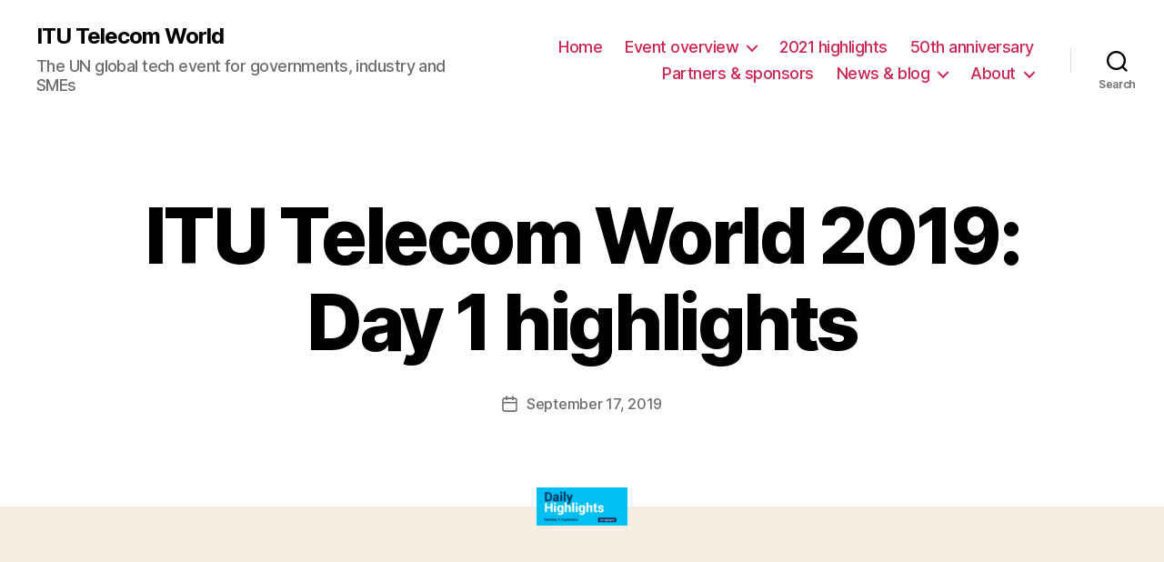

--- FILE ---
content_type: text/html; charset=UTF-8
request_url: https://digital-world.itu.int/press_documents/itu-telecom-world-2019-day-1-highlights/
body_size: 69602
content:
<!DOCTYPE html>

<html class="no-js" lang="en-US" prefix="og: https://ogp.me/ns#">

	<head>

		<meta charset="UTF-8">
		<meta name="viewport" content="width=device-width, initial-scale=1.0" >

		<link rel="profile" href="https://gmpg.org/xfn/11">

			<style>img:is([sizes="auto" i], [sizes^="auto," i]) { contain-intrinsic-size: 3000px 1500px }</style>
	
<!-- Google Tag Manager for WordPress by gtm4wp.com -->
<script data-cfasync="false" data-pagespeed-no-defer>
	var gtm4wp_datalayer_name = "dataLayer";
	var dataLayer = dataLayer || [];
</script>
<!-- End Google Tag Manager for WordPress by gtm4wp.com -->
<!-- Search Engine Optimization by Rank Math - https://rankmath.com/ -->
<title>ITU Telecom World 2019: Day 1 highlights - ITU Telecom World</title>
<meta name="robots" content="follow, index, max-snippet:-1, max-video-preview:-1, max-image-preview:large"/>
<link rel="canonical" href="https://digital-world.itu.int/press_documents/itu-telecom-world-2019-day-1-highlights/" />
<meta property="og:locale" content="en_US" />
<meta property="og:type" content="article" />
<meta property="og:title" content="ITU Telecom World 2019: Day 1 highlights - ITU Telecom World" />
<meta property="og:url" content="https://digital-world.itu.int/press_documents/itu-telecom-world-2019-day-1-highlights/" />
<meta property="og:site_name" content="ITU Telecom World" />
<meta property="og:image" content="https://s42320.pcdn.co/wp-content/uploads/2020/01/highlightsday1.png" />
<meta property="og:image:secure_url" content="https://s42320.pcdn.co/wp-content/uploads/2020/01/highlightsday1.png" />
<meta property="og:image:width" content="740" />
<meta property="og:image:height" content="313" />
<meta property="og:image:alt" content="ITU Telecom World 2019: Day 1 highlights" />
<meta property="og:image:type" content="image/png" />
<meta name="twitter:card" content="summary_large_image" />
<meta name="twitter:title" content="ITU Telecom World 2019: Day 1 highlights - ITU Telecom World" />
<meta name="twitter:image" content="https://s42320.pcdn.co/wp-content/uploads/2020/01/highlightsday1.png" />
<!-- /Rank Math WordPress SEO plugin -->

<link rel='dns-prefetch' href='//digital-world.itu.int' />
<link rel="alternate" type="application/rss+xml" title="ITU Telecom World &raquo; Feed" href="https://digital-world.itu.int/feed/" />
<link rel="alternate" type="application/rss+xml" title="ITU Telecom World &raquo; Comments Feed" href="https://digital-world.itu.int/comments/feed/" />
<script>
window._wpemojiSettings = {"baseUrl":"https:\/\/s.w.org\/images\/core\/emoji\/16.0.1\/72x72\/","ext":".png","svgUrl":"https:\/\/s.w.org\/images\/core\/emoji\/16.0.1\/svg\/","svgExt":".svg","source":{"concatemoji":"https:\/\/s42320.pcdn.co\/wp-includes\/js\/wp-emoji-release.min.js?ver=6.8.3"}};
/*! This file is auto-generated */
!function(s,n){var o,i,e;function c(e){try{var t={supportTests:e,timestamp:(new Date).valueOf()};sessionStorage.setItem(o,JSON.stringify(t))}catch(e){}}function p(e,t,n){e.clearRect(0,0,e.canvas.width,e.canvas.height),e.fillText(t,0,0);var t=new Uint32Array(e.getImageData(0,0,e.canvas.width,e.canvas.height).data),a=(e.clearRect(0,0,e.canvas.width,e.canvas.height),e.fillText(n,0,0),new Uint32Array(e.getImageData(0,0,e.canvas.width,e.canvas.height).data));return t.every(function(e,t){return e===a[t]})}function u(e,t){e.clearRect(0,0,e.canvas.width,e.canvas.height),e.fillText(t,0,0);for(var n=e.getImageData(16,16,1,1),a=0;a<n.data.length;a++)if(0!==n.data[a])return!1;return!0}function f(e,t,n,a){switch(t){case"flag":return n(e,"\ud83c\udff3\ufe0f\u200d\u26a7\ufe0f","\ud83c\udff3\ufe0f\u200b\u26a7\ufe0f")?!1:!n(e,"\ud83c\udde8\ud83c\uddf6","\ud83c\udde8\u200b\ud83c\uddf6")&&!n(e,"\ud83c\udff4\udb40\udc67\udb40\udc62\udb40\udc65\udb40\udc6e\udb40\udc67\udb40\udc7f","\ud83c\udff4\u200b\udb40\udc67\u200b\udb40\udc62\u200b\udb40\udc65\u200b\udb40\udc6e\u200b\udb40\udc67\u200b\udb40\udc7f");case"emoji":return!a(e,"\ud83e\udedf")}return!1}function g(e,t,n,a){var r="undefined"!=typeof WorkerGlobalScope&&self instanceof WorkerGlobalScope?new OffscreenCanvas(300,150):s.createElement("canvas"),o=r.getContext("2d",{willReadFrequently:!0}),i=(o.textBaseline="top",o.font="600 32px Arial",{});return e.forEach(function(e){i[e]=t(o,e,n,a)}),i}function t(e){var t=s.createElement("script");t.src=e,t.defer=!0,s.head.appendChild(t)}"undefined"!=typeof Promise&&(o="wpEmojiSettingsSupports",i=["flag","emoji"],n.supports={everything:!0,everythingExceptFlag:!0},e=new Promise(function(e){s.addEventListener("DOMContentLoaded",e,{once:!0})}),new Promise(function(t){var n=function(){try{var e=JSON.parse(sessionStorage.getItem(o));if("object"==typeof e&&"number"==typeof e.timestamp&&(new Date).valueOf()<e.timestamp+604800&&"object"==typeof e.supportTests)return e.supportTests}catch(e){}return null}();if(!n){if("undefined"!=typeof Worker&&"undefined"!=typeof OffscreenCanvas&&"undefined"!=typeof URL&&URL.createObjectURL&&"undefined"!=typeof Blob)try{var e="postMessage("+g.toString()+"("+[JSON.stringify(i),f.toString(),p.toString(),u.toString()].join(",")+"));",a=new Blob([e],{type:"text/javascript"}),r=new Worker(URL.createObjectURL(a),{name:"wpTestEmojiSupports"});return void(r.onmessage=function(e){c(n=e.data),r.terminate(),t(n)})}catch(e){}c(n=g(i,f,p,u))}t(n)}).then(function(e){for(var t in e)n.supports[t]=e[t],n.supports.everything=n.supports.everything&&n.supports[t],"flag"!==t&&(n.supports.everythingExceptFlag=n.supports.everythingExceptFlag&&n.supports[t]);n.supports.everythingExceptFlag=n.supports.everythingExceptFlag&&!n.supports.flag,n.DOMReady=!1,n.readyCallback=function(){n.DOMReady=!0}}).then(function(){return e}).then(function(){var e;n.supports.everything||(n.readyCallback(),(e=n.source||{}).concatemoji?t(e.concatemoji):e.wpemoji&&e.twemoji&&(t(e.twemoji),t(e.wpemoji)))}))}((window,document),window._wpemojiSettings);
</script>
<link rel='stylesheet' id='stickylist-css' href='https://s42320.pcdn.co/wp-content/plugins/gravity-forms-sticky-list/css/sticky-list_styles.css?ver=6.8.3' media='all' />
<style id='wp-emoji-styles-inline-css'>

	img.wp-smiley, img.emoji {
		display: inline !important;
		border: none !important;
		box-shadow: none !important;
		height: 1em !important;
		width: 1em !important;
		margin: 0 0.07em !important;
		vertical-align: -0.1em !important;
		background: none !important;
		padding: 0 !important;
	}
</style>
<link rel='stylesheet' id='wp-block-library-css' href='https://s42320.pcdn.co/wp-includes/css/dist/block-library/style.min.css?ver=6.8.3' media='all' />
<style id='classic-theme-styles-inline-css'>
/*! This file is auto-generated */
.wp-block-button__link{color:#fff;background-color:#32373c;border-radius:9999px;box-shadow:none;text-decoration:none;padding:calc(.667em + 2px) calc(1.333em + 2px);font-size:1.125em}.wp-block-file__button{background:#32373c;color:#fff;text-decoration:none}
</style>
<style id='co-authors-plus-coauthors-style-inline-css'>
.wp-block-co-authors-plus-coauthors.is-layout-flow [class*=wp-block-co-authors-plus]{display:inline}

</style>
<style id='co-authors-plus-avatar-style-inline-css'>
.wp-block-co-authors-plus-avatar :where(img){height:auto;max-width:100%;vertical-align:bottom}.wp-block-co-authors-plus-coauthors.is-layout-flow .wp-block-co-authors-plus-avatar :where(img){vertical-align:middle}.wp-block-co-authors-plus-avatar:is(.alignleft,.alignright){display:table}.wp-block-co-authors-plus-avatar.aligncenter{display:table;margin-inline:auto}

</style>
<style id='co-authors-plus-image-style-inline-css'>
.wp-block-co-authors-plus-image{margin-bottom:0}.wp-block-co-authors-plus-image :where(img){height:auto;max-width:100%;vertical-align:bottom}.wp-block-co-authors-plus-coauthors.is-layout-flow .wp-block-co-authors-plus-image :where(img){vertical-align:middle}.wp-block-co-authors-plus-image:is(.alignfull,.alignwide) :where(img){width:100%}.wp-block-co-authors-plus-image:is(.alignleft,.alignright){display:table}.wp-block-co-authors-plus-image.aligncenter{display:table;margin-inline:auto}

</style>
<style id='safe-svg-svg-icon-style-inline-css'>
.safe-svg-cover{text-align:center}.safe-svg-cover .safe-svg-inside{display:inline-block;max-width:100%}.safe-svg-cover svg{fill:currentColor;height:100%;max-height:100%;max-width:100%;width:100%}

</style>
<style id='global-styles-inline-css'>
:root{--wp--preset--aspect-ratio--square: 1;--wp--preset--aspect-ratio--4-3: 4/3;--wp--preset--aspect-ratio--3-4: 3/4;--wp--preset--aspect-ratio--3-2: 3/2;--wp--preset--aspect-ratio--2-3: 2/3;--wp--preset--aspect-ratio--16-9: 16/9;--wp--preset--aspect-ratio--9-16: 9/16;--wp--preset--color--black: #000000;--wp--preset--color--cyan-bluish-gray: #abb8c3;--wp--preset--color--white: #ffffff;--wp--preset--color--pale-pink: #f78da7;--wp--preset--color--vivid-red: #cf2e2e;--wp--preset--color--luminous-vivid-orange: #ff6900;--wp--preset--color--luminous-vivid-amber: #fcb900;--wp--preset--color--light-green-cyan: #7bdcb5;--wp--preset--color--vivid-green-cyan: #00d084;--wp--preset--color--pale-cyan-blue: #8ed1fc;--wp--preset--color--vivid-cyan-blue: #0693e3;--wp--preset--color--vivid-purple: #9b51e0;--wp--preset--color--accent: #cd2653;--wp--preset--color--primary: #000000;--wp--preset--color--secondary: #6d6d6d;--wp--preset--color--subtle-background: #dcd7ca;--wp--preset--color--background: #f5efe0;--wp--preset--gradient--vivid-cyan-blue-to-vivid-purple: linear-gradient(135deg,rgba(6,147,227,1) 0%,rgb(155,81,224) 100%);--wp--preset--gradient--light-green-cyan-to-vivid-green-cyan: linear-gradient(135deg,rgb(122,220,180) 0%,rgb(0,208,130) 100%);--wp--preset--gradient--luminous-vivid-amber-to-luminous-vivid-orange: linear-gradient(135deg,rgba(252,185,0,1) 0%,rgba(255,105,0,1) 100%);--wp--preset--gradient--luminous-vivid-orange-to-vivid-red: linear-gradient(135deg,rgba(255,105,0,1) 0%,rgb(207,46,46) 100%);--wp--preset--gradient--very-light-gray-to-cyan-bluish-gray: linear-gradient(135deg,rgb(238,238,238) 0%,rgb(169,184,195) 100%);--wp--preset--gradient--cool-to-warm-spectrum: linear-gradient(135deg,rgb(74,234,220) 0%,rgb(151,120,209) 20%,rgb(207,42,186) 40%,rgb(238,44,130) 60%,rgb(251,105,98) 80%,rgb(254,248,76) 100%);--wp--preset--gradient--blush-light-purple: linear-gradient(135deg,rgb(255,206,236) 0%,rgb(152,150,240) 100%);--wp--preset--gradient--blush-bordeaux: linear-gradient(135deg,rgb(254,205,165) 0%,rgb(254,45,45) 50%,rgb(107,0,62) 100%);--wp--preset--gradient--luminous-dusk: linear-gradient(135deg,rgb(255,203,112) 0%,rgb(199,81,192) 50%,rgb(65,88,208) 100%);--wp--preset--gradient--pale-ocean: linear-gradient(135deg,rgb(255,245,203) 0%,rgb(182,227,212) 50%,rgb(51,167,181) 100%);--wp--preset--gradient--electric-grass: linear-gradient(135deg,rgb(202,248,128) 0%,rgb(113,206,126) 100%);--wp--preset--gradient--midnight: linear-gradient(135deg,rgb(2,3,129) 0%,rgb(40,116,252) 100%);--wp--preset--font-size--small: 18px;--wp--preset--font-size--medium: 20px;--wp--preset--font-size--large: 26.25px;--wp--preset--font-size--x-large: 42px;--wp--preset--font-size--normal: 21px;--wp--preset--font-size--larger: 32px;--wp--preset--spacing--20: 0.44rem;--wp--preset--spacing--30: 0.67rem;--wp--preset--spacing--40: 1rem;--wp--preset--spacing--50: 1.5rem;--wp--preset--spacing--60: 2.25rem;--wp--preset--spacing--70: 3.38rem;--wp--preset--spacing--80: 5.06rem;--wp--preset--shadow--natural: 6px 6px 9px rgba(0, 0, 0, 0.2);--wp--preset--shadow--deep: 12px 12px 50px rgba(0, 0, 0, 0.4);--wp--preset--shadow--sharp: 6px 6px 0px rgba(0, 0, 0, 0.2);--wp--preset--shadow--outlined: 6px 6px 0px -3px rgba(255, 255, 255, 1), 6px 6px rgba(0, 0, 0, 1);--wp--preset--shadow--crisp: 6px 6px 0px rgba(0, 0, 0, 1);}:where(.is-layout-flex){gap: 0.5em;}:where(.is-layout-grid){gap: 0.5em;}body .is-layout-flex{display: flex;}.is-layout-flex{flex-wrap: wrap;align-items: center;}.is-layout-flex > :is(*, div){margin: 0;}body .is-layout-grid{display: grid;}.is-layout-grid > :is(*, div){margin: 0;}:where(.wp-block-columns.is-layout-flex){gap: 2em;}:where(.wp-block-columns.is-layout-grid){gap: 2em;}:where(.wp-block-post-template.is-layout-flex){gap: 1.25em;}:where(.wp-block-post-template.is-layout-grid){gap: 1.25em;}.has-black-color{color: var(--wp--preset--color--black) !important;}.has-cyan-bluish-gray-color{color: var(--wp--preset--color--cyan-bluish-gray) !important;}.has-white-color{color: var(--wp--preset--color--white) !important;}.has-pale-pink-color{color: var(--wp--preset--color--pale-pink) !important;}.has-vivid-red-color{color: var(--wp--preset--color--vivid-red) !important;}.has-luminous-vivid-orange-color{color: var(--wp--preset--color--luminous-vivid-orange) !important;}.has-luminous-vivid-amber-color{color: var(--wp--preset--color--luminous-vivid-amber) !important;}.has-light-green-cyan-color{color: var(--wp--preset--color--light-green-cyan) !important;}.has-vivid-green-cyan-color{color: var(--wp--preset--color--vivid-green-cyan) !important;}.has-pale-cyan-blue-color{color: var(--wp--preset--color--pale-cyan-blue) !important;}.has-vivid-cyan-blue-color{color: var(--wp--preset--color--vivid-cyan-blue) !important;}.has-vivid-purple-color{color: var(--wp--preset--color--vivid-purple) !important;}.has-black-background-color{background-color: var(--wp--preset--color--black) !important;}.has-cyan-bluish-gray-background-color{background-color: var(--wp--preset--color--cyan-bluish-gray) !important;}.has-white-background-color{background-color: var(--wp--preset--color--white) !important;}.has-pale-pink-background-color{background-color: var(--wp--preset--color--pale-pink) !important;}.has-vivid-red-background-color{background-color: var(--wp--preset--color--vivid-red) !important;}.has-luminous-vivid-orange-background-color{background-color: var(--wp--preset--color--luminous-vivid-orange) !important;}.has-luminous-vivid-amber-background-color{background-color: var(--wp--preset--color--luminous-vivid-amber) !important;}.has-light-green-cyan-background-color{background-color: var(--wp--preset--color--light-green-cyan) !important;}.has-vivid-green-cyan-background-color{background-color: var(--wp--preset--color--vivid-green-cyan) !important;}.has-pale-cyan-blue-background-color{background-color: var(--wp--preset--color--pale-cyan-blue) !important;}.has-vivid-cyan-blue-background-color{background-color: var(--wp--preset--color--vivid-cyan-blue) !important;}.has-vivid-purple-background-color{background-color: var(--wp--preset--color--vivid-purple) !important;}.has-black-border-color{border-color: var(--wp--preset--color--black) !important;}.has-cyan-bluish-gray-border-color{border-color: var(--wp--preset--color--cyan-bluish-gray) !important;}.has-white-border-color{border-color: var(--wp--preset--color--white) !important;}.has-pale-pink-border-color{border-color: var(--wp--preset--color--pale-pink) !important;}.has-vivid-red-border-color{border-color: var(--wp--preset--color--vivid-red) !important;}.has-luminous-vivid-orange-border-color{border-color: var(--wp--preset--color--luminous-vivid-orange) !important;}.has-luminous-vivid-amber-border-color{border-color: var(--wp--preset--color--luminous-vivid-amber) !important;}.has-light-green-cyan-border-color{border-color: var(--wp--preset--color--light-green-cyan) !important;}.has-vivid-green-cyan-border-color{border-color: var(--wp--preset--color--vivid-green-cyan) !important;}.has-pale-cyan-blue-border-color{border-color: var(--wp--preset--color--pale-cyan-blue) !important;}.has-vivid-cyan-blue-border-color{border-color: var(--wp--preset--color--vivid-cyan-blue) !important;}.has-vivid-purple-border-color{border-color: var(--wp--preset--color--vivid-purple) !important;}.has-vivid-cyan-blue-to-vivid-purple-gradient-background{background: var(--wp--preset--gradient--vivid-cyan-blue-to-vivid-purple) !important;}.has-light-green-cyan-to-vivid-green-cyan-gradient-background{background: var(--wp--preset--gradient--light-green-cyan-to-vivid-green-cyan) !important;}.has-luminous-vivid-amber-to-luminous-vivid-orange-gradient-background{background: var(--wp--preset--gradient--luminous-vivid-amber-to-luminous-vivid-orange) !important;}.has-luminous-vivid-orange-to-vivid-red-gradient-background{background: var(--wp--preset--gradient--luminous-vivid-orange-to-vivid-red) !important;}.has-very-light-gray-to-cyan-bluish-gray-gradient-background{background: var(--wp--preset--gradient--very-light-gray-to-cyan-bluish-gray) !important;}.has-cool-to-warm-spectrum-gradient-background{background: var(--wp--preset--gradient--cool-to-warm-spectrum) !important;}.has-blush-light-purple-gradient-background{background: var(--wp--preset--gradient--blush-light-purple) !important;}.has-blush-bordeaux-gradient-background{background: var(--wp--preset--gradient--blush-bordeaux) !important;}.has-luminous-dusk-gradient-background{background: var(--wp--preset--gradient--luminous-dusk) !important;}.has-pale-ocean-gradient-background{background: var(--wp--preset--gradient--pale-ocean) !important;}.has-electric-grass-gradient-background{background: var(--wp--preset--gradient--electric-grass) !important;}.has-midnight-gradient-background{background: var(--wp--preset--gradient--midnight) !important;}.has-small-font-size{font-size: var(--wp--preset--font-size--small) !important;}.has-medium-font-size{font-size: var(--wp--preset--font-size--medium) !important;}.has-large-font-size{font-size: var(--wp--preset--font-size--large) !important;}.has-x-large-font-size{font-size: var(--wp--preset--font-size--x-large) !important;}
:where(.wp-block-post-template.is-layout-flex){gap: 1.25em;}:where(.wp-block-post-template.is-layout-grid){gap: 1.25em;}
:where(.wp-block-columns.is-layout-flex){gap: 2em;}:where(.wp-block-columns.is-layout-grid){gap: 2em;}
:root :where(.wp-block-pullquote){font-size: 1.5em;line-height: 1.6;}
</style>
<link rel='stylesheet' id='sbttb-fonts-css' href='https://s42320.pcdn.co/wp-content/plugins/smooth-back-to-top-button/assets/css/sbttb-fonts.css?ver=1.2' media='all' />
<link rel='stylesheet' id='sbttb-style-css' href='https://s42320.pcdn.co/wp-content/plugins/smooth-back-to-top-button/assets/css/smooth-back-to-top-button.css?ver=1.2' media='all' />
<link rel='stylesheet' id='twentytwenty-style-css' href='https://s42320.pcdn.co/wp-content/themes/twentytwenty/style.css?ver=1.5' media='all' />
<style id='twentytwenty-style-inline-css'>
.color-accent,.color-accent-hover:hover,.color-accent-hover:focus,:root .has-accent-color,.has-drop-cap:not(:focus):first-letter,.wp-block-button.is-style-outline,a { color: #cd2653; }blockquote,.border-color-accent,.border-color-accent-hover:hover,.border-color-accent-hover:focus { border-color: #cd2653; }button,.button,.faux-button,.wp-block-button__link,.wp-block-file .wp-block-file__button,input[type="button"],input[type="reset"],input[type="submit"],.bg-accent,.bg-accent-hover:hover,.bg-accent-hover:focus,:root .has-accent-background-color,.comment-reply-link { background-color: #cd2653; }.fill-children-accent,.fill-children-accent * { fill: #cd2653; }body,.entry-title a,:root .has-primary-color { color: #000000; }:root .has-primary-background-color { background-color: #000000; }cite,figcaption,.wp-caption-text,.post-meta,.entry-content .wp-block-archives li,.entry-content .wp-block-categories li,.entry-content .wp-block-latest-posts li,.wp-block-latest-comments__comment-date,.wp-block-latest-posts__post-date,.wp-block-embed figcaption,.wp-block-image figcaption,.wp-block-pullquote cite,.comment-metadata,.comment-respond .comment-notes,.comment-respond .logged-in-as,.pagination .dots,.entry-content hr:not(.has-background),hr.styled-separator,:root .has-secondary-color { color: #6d6d6d; }:root .has-secondary-background-color { background-color: #6d6d6d; }pre,fieldset,input,textarea,table,table *,hr { border-color: #dcd7ca; }caption,code,code,kbd,samp,.wp-block-table.is-style-stripes tbody tr:nth-child(odd),:root .has-subtle-background-background-color { background-color: #dcd7ca; }.wp-block-table.is-style-stripes { border-bottom-color: #dcd7ca; }.wp-block-latest-posts.is-grid li { border-top-color: #dcd7ca; }:root .has-subtle-background-color { color: #dcd7ca; }body:not(.overlay-header) .primary-menu > li > a,body:not(.overlay-header) .primary-menu > li > .icon,.modal-menu a,.footer-menu a, .footer-widgets a,#site-footer .wp-block-button.is-style-outline,.wp-block-pullquote:before,.singular:not(.overlay-header) .entry-header a,.archive-header a,.header-footer-group .color-accent,.header-footer-group .color-accent-hover:hover { color: #cd2653; }.social-icons a,#site-footer button:not(.toggle),#site-footer .button,#site-footer .faux-button,#site-footer .wp-block-button__link,#site-footer .wp-block-file__button,#site-footer input[type="button"],#site-footer input[type="reset"],#site-footer input[type="submit"] { background-color: #cd2653; }.header-footer-group,body:not(.overlay-header) #site-header .toggle,.menu-modal .toggle { color: #000000; }body:not(.overlay-header) .primary-menu ul { background-color: #000000; }body:not(.overlay-header) .primary-menu > li > ul:after { border-bottom-color: #000000; }body:not(.overlay-header) .primary-menu ul ul:after { border-left-color: #000000; }.site-description,body:not(.overlay-header) .toggle-inner .toggle-text,.widget .post-date,.widget .rss-date,.widget_archive li,.widget_categories li,.widget cite,.widget_pages li,.widget_meta li,.widget_nav_menu li,.powered-by-wordpress,.to-the-top,.singular .entry-header .post-meta,.singular:not(.overlay-header) .entry-header .post-meta a { color: #6d6d6d; }.header-footer-group pre,.header-footer-group fieldset,.header-footer-group input,.header-footer-group textarea,.header-footer-group table,.header-footer-group table *,.footer-nav-widgets-wrapper,#site-footer,.menu-modal nav *,.footer-widgets-outer-wrapper,.footer-top { border-color: #dcd7ca; }.header-footer-group table caption,body:not(.overlay-header) .header-inner .toggle-wrapper::before { background-color: #dcd7ca; }
</style>
<link rel='stylesheet' id='twentytwenty-print-style-css' href='https://s42320.pcdn.co/wp-content/themes/twentytwenty/print.css?ver=1.5' media='print' />
<link rel='stylesheet' id='newsletter-css' href='https://s42320.pcdn.co/wp-content/plugins/newsletter/style.css?ver=9.1.1' media='all' />
<link rel='stylesheet' id='the-grid-css' href='https://s42320.pcdn.co/wp-content/plugins/the-grid/frontend/assets/css/the-grid.min.css?ver=2.7.8' media='all' />
<style id='the-grid-inline-css'>
.tolb-holder{background:rgba(0,0,0,0.8)}.tolb-holder .tolb-close,.tolb-holder .tolb-title,.tolb-holder .tolb-counter,.tolb-holder .tolb-next i,.tolb-holder .tolb-prev i{color:#ffffff}.tolb-holder .tolb-load{border-color:rgba(255,255,255,0.2);border-left:3px solid #ffffff}
.to-heart-icon,.to-heart-icon svg,.to-post-like,.to-post-like .to-like-count{position:relative;display:inline-block}.to-post-like{width:auto;cursor:pointer;font-weight:400}.to-heart-icon{float:left;margin:0 4px 0 0}.to-heart-icon svg{overflow:visible;width:15px;height:14px}.to-heart-icon g{-webkit-transform:scale(1);transform:scale(1)}.to-heart-icon path{-webkit-transform:scale(1);transform:scale(1);transition:fill .4s ease,stroke .4s ease}.no-liked .to-heart-icon path{fill:#999;stroke:#999}.empty-heart .to-heart-icon path{fill:transparent!important;stroke:#999}.liked .to-heart-icon path,.to-heart-icon svg:hover path{fill:#ff6863!important;stroke:#ff6863!important}@keyframes heartBeat{0%{transform:scale(1)}20%{transform:scale(.8)}30%{transform:scale(.95)}45%{transform:scale(.75)}50%{transform:scale(.85)}100%{transform:scale(.9)}}@-webkit-keyframes heartBeat{0%,100%,50%{-webkit-transform:scale(1)}20%{-webkit-transform:scale(.8)}30%{-webkit-transform:scale(.95)}45%{-webkit-transform:scale(.75)}}.heart-pulse g{-webkit-animation-name:heartBeat;animation-name:heartBeat;-webkit-animation-duration:1s;animation-duration:1s;-webkit-animation-iteration-count:infinite;animation-iteration-count:infinite;-webkit-transform-origin:50% 50%;transform-origin:50% 50%}.to-post-like a{color:inherit!important;fill:inherit!important;stroke:inherit!important}
</style>
<script src="https://s42320.pcdn.co/wp-includes/js/jquery/jquery.min.js?ver=3.7.1" id="jquery-core-js"></script>
<script src="https://s42320.pcdn.co/wp-includes/js/jquery/jquery-migrate.min.js?ver=3.4.1" id="jquery-migrate-js"></script>
<script src="https://s42320.pcdn.co/wp-content/plugins/gravity-forms-sticky-list/js/sticky-list_responsive.js?ver=6.8.3" id="stickylist_js-js"></script>
<script src="https://s42320.pcdn.co/wp-content/themes/twentytwenty/assets/js/index.js?ver=1.5" id="twentytwenty-js-js" async></script>
<link rel="https://api.w.org/" href="https://digital-world.itu.int/wp-json/" /><link rel="alternate" title="JSON" type="application/json" href="https://digital-world.itu.int/wp-json/wp/v2/press_documents/16233" /><link rel="EditURI" type="application/rsd+xml" title="RSD" href="https://digital-world.itu.int/xmlrpc.php?rsd" />
<meta name="generator" content="WordPress 6.8.3" />
<link rel='shortlink' href='https://digital-world.itu.int/?p=16233' />
<link rel="alternate" title="oEmbed (JSON)" type="application/json+oembed" href="https://digital-world.itu.int/wp-json/oembed/1.0/embed?url=https%3A%2F%2Fdigital-world.itu.int%2Fpress_documents%2Fitu-telecom-world-2019-day-1-highlights%2F" />
<link rel="alternate" title="oEmbed (XML)" type="text/xml+oembed" href="https://digital-world.itu.int/wp-json/oembed/1.0/embed?url=https%3A%2F%2Fdigital-world.itu.int%2Fpress_documents%2Fitu-telecom-world-2019-day-1-highlights%2F&#038;format=xml" />

            <style type="text/css">
                .progress-wrap {
                    bottom: 50px;
                    height: 46px;
                    width: 46px;
                    border-radius: 46px;
                    background-color: #ffffff;
                    box-shadow: inset 0 0 0 1px #dbdbdb;
                }

                .progress-wrap.btn-left-side {
                    left: 50px;
                }

                .progress-wrap.btn-right-side {
                    right: 50px;
                }

				.progress-wrap.btn-center {
					inset-inline: 0;
					margin-inline: auto;
				}

                .progress-wrap::after {
                    width: 46px;
                    height: 46px;
                    color: #00386b;
                    font-size: 24px;
                    content: '\e900';
                    line-height: 46px;
                }

                .progress-wrap:hover::after {
                    color: #1f2029;
                }

                .progress-wrap svg.progress-circle path {
                    stroke: #00386b;
                    stroke-width: 4px;
                }

                
                
                
            </style>

			
<!-- Google Tag Manager for WordPress by gtm4wp.com -->
<!-- GTM Container placement set to automatic -->
<script data-cfasync="false" data-pagespeed-no-defer>
	var dataLayer_content = {"pagePostType":"press_documents","pagePostType2":"single-press_documents","pagePostAuthor":"Digital World"};
	dataLayer.push( dataLayer_content );
</script>
<script data-cfasync="false" data-pagespeed-no-defer>
(function(w,d,s,l,i){w[l]=w[l]||[];w[l].push({'gtm.start':
new Date().getTime(),event:'gtm.js'});var f=d.getElementsByTagName(s)[0],
j=d.createElement(s),dl=l!='dataLayer'?'&l='+l:'';j.async=true;j.src=
'//www.googletagmanager.com/gtm.js?id='+i+dl;f.parentNode.insertBefore(j,f);
})(window,document,'script','dataLayer','GTM-MJZTZ68');
</script>
<!-- End Google Tag Manager for WordPress by gtm4wp.com -->	<script>document.documentElement.className = document.documentElement.className.replace( 'no-js', 'js' );</script>
	<style>.recentcomments a{display:inline !important;padding:0 !important;margin:0 !important;}</style><link rel="icon" href="https://s42320.pcdn.co/wp-content/uploads/2022/04/cropped-ITUTW-logo-RVB-32x32.png" sizes="32x32" />
<link rel="icon" href="https://s42320.pcdn.co/wp-content/uploads/2022/04/cropped-ITUTW-logo-RVB-192x192.png" sizes="192x192" />
<link rel="apple-touch-icon" href="https://s42320.pcdn.co/wp-content/uploads/2022/04/cropped-ITUTW-logo-RVB-180x180.png" />
<meta name="msapplication-TileImage" content="https://s42320.pcdn.co/wp-content/uploads/2022/04/cropped-ITUTW-logo-RVB-270x270.png" />

<!-- Google Analytics -->
<script>
    (function(i,s,o,g,r,a,m){i['GoogleAnalyticsObject']=r;i[r]=i[r]||function(){
    (i[r].q=i[r].q||[]).push(arguments)},i[r].l=1*new Date();a=s.createElement(o),
    m=s.getElementsByTagName(o)[0];a.async=1;a.src=g;m.parentNode.insertBefore(a,m)
    })(window,document,'script','https://www.google-analytics.com/analytics.js','ga');

    ga('create', 'UA-49257408-1', 'auto');
    ga('send', 'pageview');
</script>
<!-- End Google Analytics -->


	</head>

	<body class="wp-singular press_documents-template-default single single-press_documents postid-16233 wp-embed-responsive wp-theme-twentytwenty singular enable-search-modal has-post-thumbnail has-single-pagination not-showing-comments show-avatars footer-top-visible">

		<a class="skip-link screen-reader-text" href="#site-content">Skip to the content</a>
<!-- GTM Container placement set to automatic -->
<!-- Google Tag Manager (noscript) -->
				<noscript><iframe src="https://www.googletagmanager.com/ns.html?id=GTM-MJZTZ68" height="0" width="0" style="display:none;visibility:hidden" aria-hidden="true"></iframe></noscript>
<!-- End Google Tag Manager (noscript) -->
		<header id="site-header" class="header-footer-group" role="banner">

			<div class="header-inner section-inner">

				<div class="header-titles-wrapper">

					
						<button class="toggle search-toggle mobile-search-toggle" data-toggle-target=".search-modal" data-toggle-body-class="showing-search-modal" data-set-focus=".search-modal .search-field" aria-expanded="false">
							<span class="toggle-inner">
								<span class="toggle-icon">
									<svg class="svg-icon" aria-hidden="true" role="img" focusable="false" xmlns="http://www.w3.org/2000/svg" width="23" height="23" viewBox="0 0 23 23"><path d="M38.710696,48.0601792 L43,52.3494831 L41.3494831,54 L37.0601792,49.710696 C35.2632422,51.1481185 32.9839107,52.0076499 30.5038249,52.0076499 C24.7027226,52.0076499 20,47.3049272 20,41.5038249 C20,35.7027226 24.7027226,31 30.5038249,31 C36.3049272,31 41.0076499,35.7027226 41.0076499,41.5038249 C41.0076499,43.9839107 40.1481185,46.2632422 38.710696,48.0601792 Z M36.3875844,47.1716785 C37.8030221,45.7026647 38.6734666,43.7048964 38.6734666,41.5038249 C38.6734666,36.9918565 35.0157934,33.3341833 30.5038249,33.3341833 C25.9918565,33.3341833 22.3341833,36.9918565 22.3341833,41.5038249 C22.3341833,46.0157934 25.9918565,49.6734666 30.5038249,49.6734666 C32.7048964,49.6734666 34.7026647,48.8030221 36.1716785,47.3875844 C36.2023931,47.347638 36.2360451,47.3092237 36.2726343,47.2726343 C36.3092237,47.2360451 36.347638,47.2023931 36.3875844,47.1716785 Z" transform="translate(-20 -31)" /></svg>								</span>
								<span class="toggle-text">Search</span>
							</span>
						</button><!-- .search-toggle -->

					
					<div class="header-titles">

						<div class="site-title faux-heading"><a href="https://digital-world.itu.int/">ITU Telecom World</a></div><div class="site-description">The UN global tech event for governments, industry and SMEs</div><!-- .site-description -->
					</div><!-- .header-titles -->

					<button class="toggle nav-toggle mobile-nav-toggle" data-toggle-target=".menu-modal"  data-toggle-body-class="showing-menu-modal" aria-expanded="false" data-set-focus=".close-nav-toggle">
						<span class="toggle-inner">
							<span class="toggle-icon">
								<svg class="svg-icon" aria-hidden="true" role="img" focusable="false" xmlns="http://www.w3.org/2000/svg" width="26" height="7" viewBox="0 0 26 7"><path fill-rule="evenodd" d="M332.5,45 C330.567003,45 329,43.4329966 329,41.5 C329,39.5670034 330.567003,38 332.5,38 C334.432997,38 336,39.5670034 336,41.5 C336,43.4329966 334.432997,45 332.5,45 Z M342,45 C340.067003,45 338.5,43.4329966 338.5,41.5 C338.5,39.5670034 340.067003,38 342,38 C343.932997,38 345.5,39.5670034 345.5,41.5 C345.5,43.4329966 343.932997,45 342,45 Z M351.5,45 C349.567003,45 348,43.4329966 348,41.5 C348,39.5670034 349.567003,38 351.5,38 C353.432997,38 355,39.5670034 355,41.5 C355,43.4329966 353.432997,45 351.5,45 Z" transform="translate(-329 -38)" /></svg>							</span>
							<span class="toggle-text">Menu</span>
						</span>
					</button><!-- .nav-toggle -->

				</div><!-- .header-titles-wrapper -->

				<div class="header-navigation-wrapper">

					
							<nav class="primary-menu-wrapper" aria-label="Horizontal" role="navigation">

								<ul class="primary-menu reset-list-style">

								<li id="menu-item-17271" class="menu-item menu-item-type-post_type menu-item-object-page menu-item-home menu-item-17271"><a href="https://digital-world.itu.int/">Home</a></li>
<li id="menu-item-18964" class="menu-item menu-item-type-post_type menu-item-object-page menu-item-has-children menu-item-18964"><a href="https://digital-world.itu.int/events/event-overview/">Event overview</a><span class="icon"></span>
<ul class="sub-menu">
	<li id="menu-item-17920" class="menu-item menu-item-type-post_type menu-item-object-page menu-item-17920"><a href="https://digital-world.itu.int/events/2021-event/digital-world-awards/">ITU Telecom World SME Awards</a></li>
	<li id="menu-item-17919" class="menu-item menu-item-type-post_type menu-item-object-page menu-item-17919"><a href="https://digital-world.itu.int/events/2021-event/sme-programme/">SME programme</a></li>
	<li id="menu-item-17280" class="menu-item menu-item-type-post_type menu-item-object-page menu-item-17280"><a href="https://digital-world.itu.int/greening-itu-digital-world/">Sustainability</a></li>
</ul>
</li>
<li id="menu-item-18600" class="menu-item menu-item-type-post_type menu-item-object-page menu-item-18600"><a href="https://digital-world.itu.int/events/2021-event/highlights/">2021 highlights</a></li>
<li id="menu-item-18473" class="menu-item menu-item-type-post_type menu-item-object-page menu-item-18473"><a href="https://digital-world.itu.int/events/2021-event/50th-anniversary/">50th anniversary</a></li>
<li id="menu-item-17289" class="menu-item menu-item-type-post_type menu-item-object-page menu-item-17289"><a href="https://digital-world.itu.int/partners-and-sponsors/">Partners &#038; sponsors</a></li>
<li id="menu-item-17291" class="menu-item menu-item-type-custom menu-item-object-custom menu-item-has-children menu-item-17291"><a>News &#038; blog</a><span class="icon"></span>
<ul class="sub-menu">
	<li id="menu-item-17292" class="menu-item menu-item-type-post_type menu-item-object-page current_page_parent menu-item-17292"><a href="https://digital-world.itu.int/blog/">ITU Telecom blog</a></li>
	<li id="menu-item-17297" class="menu-item menu-item-type-post_type menu-item-object-page menu-item-17297"><a href="https://digital-world.itu.int/industry-comments/">Industry comments</a></li>
	<li id="menu-item-17298" class="menu-item menu-item-type-post_type menu-item-object-page menu-item-17298"><a href="https://digital-world.itu.int/events/2021-event/event-newsroom/">Event newsroom</a></li>
	<li id="menu-item-18777" class="menu-item menu-item-type-custom menu-item-object-custom menu-item-18777"><a href="https://www.flickr.com/photos/itupictures/collections/72157630527796340/">Photo library</a></li>
	<li id="menu-item-17293" class="menu-item menu-item-type-post_type menu-item-object-page menu-item-17293"><a href="https://digital-world.itu.int/our-itu-telecom-communitys-covid-19-response/">Our community&#8217;s COVID-19 response</a></li>
</ul>
</li>
<li id="menu-item-17299" class="menu-item menu-item-type-post_type menu-item-object-page menu-item-has-children menu-item-17299"><a href="https://digital-world.itu.int/about-digital-world/">About</a><span class="icon"></span>
<ul class="sub-menu">
	<li id="menu-item-17300" class="menu-item menu-item-type-post_type menu-item-object-page menu-item-17300"><a href="https://digital-world.itu.int/contact-itu-digital-world/">Contact ITU Telecom World</a></li>
	<li id="menu-item-17301" class="menu-item menu-item-type-post_type menu-item-object-page menu-item-17301"><a href="https://digital-world.itu.int/about-the-international-telecommunictions-union/">About ITU</a></li>
	<li id="menu-item-17302" class="menu-item menu-item-type-post_type menu-item-object-page menu-item-17302"><a href="https://digital-world.itu.int/testimonials/">Testimonials</a></li>
	<li id="menu-item-17303" class="menu-item menu-item-type-post_type menu-item-object-page menu-item-17303"><a href="https://digital-world.itu.int/digital-world-in-numbers/">Audience demographics</a></li>
	<li id="menu-item-17304" class="menu-item menu-item-type-post_type menu-item-object-page menu-item-17304"><a href="https://digital-world.itu.int/success-stories/">Success stories</a></li>
</ul>
</li>

								</ul>

							</nav><!-- .primary-menu-wrapper -->

						
						<div class="header-toggles hide-no-js">

						
							<div class="toggle-wrapper search-toggle-wrapper">

								<button class="toggle search-toggle desktop-search-toggle" data-toggle-target=".search-modal" data-toggle-body-class="showing-search-modal" data-set-focus=".search-modal .search-field" aria-expanded="false">
									<span class="toggle-inner">
										<svg class="svg-icon" aria-hidden="true" role="img" focusable="false" xmlns="http://www.w3.org/2000/svg" width="23" height="23" viewBox="0 0 23 23"><path d="M38.710696,48.0601792 L43,52.3494831 L41.3494831,54 L37.0601792,49.710696 C35.2632422,51.1481185 32.9839107,52.0076499 30.5038249,52.0076499 C24.7027226,52.0076499 20,47.3049272 20,41.5038249 C20,35.7027226 24.7027226,31 30.5038249,31 C36.3049272,31 41.0076499,35.7027226 41.0076499,41.5038249 C41.0076499,43.9839107 40.1481185,46.2632422 38.710696,48.0601792 Z M36.3875844,47.1716785 C37.8030221,45.7026647 38.6734666,43.7048964 38.6734666,41.5038249 C38.6734666,36.9918565 35.0157934,33.3341833 30.5038249,33.3341833 C25.9918565,33.3341833 22.3341833,36.9918565 22.3341833,41.5038249 C22.3341833,46.0157934 25.9918565,49.6734666 30.5038249,49.6734666 C32.7048964,49.6734666 34.7026647,48.8030221 36.1716785,47.3875844 C36.2023931,47.347638 36.2360451,47.3092237 36.2726343,47.2726343 C36.3092237,47.2360451 36.347638,47.2023931 36.3875844,47.1716785 Z" transform="translate(-20 -31)" /></svg>										<span class="toggle-text">Search</span>
									</span>
								</button><!-- .search-toggle -->

							</div>

							
						</div><!-- .header-toggles -->
						
				</div><!-- .header-navigation-wrapper -->

			</div><!-- .header-inner -->

			<div class="search-modal cover-modal header-footer-group" data-modal-target-string=".search-modal">

	<div class="search-modal-inner modal-inner">

		<div class="section-inner">

			<form role="search" aria-label="Search for:" method="get" class="search-form" action="https://digital-world.itu.int/">
	<label for="search-form-1">
		<span class="screen-reader-text">Search for:</span>
		<input type="search" id="search-form-1" class="search-field" placeholder="Search &hellip;" value="" name="s" />
	</label>
	<input type="submit" class="search-submit" value="Search" />
</form>

			<button class="toggle search-untoggle close-search-toggle fill-children-current-color" data-toggle-target=".search-modal" data-toggle-body-class="showing-search-modal" data-set-focus=".search-modal .search-field" aria-expanded="false">
				<span class="screen-reader-text">Close search</span>
				<svg class="svg-icon" aria-hidden="true" role="img" focusable="false" xmlns="http://www.w3.org/2000/svg" width="16" height="16" viewBox="0 0 16 16"><polygon fill="" fill-rule="evenodd" points="6.852 7.649 .399 1.195 1.445 .149 7.899 6.602 14.352 .149 15.399 1.195 8.945 7.649 15.399 14.102 14.352 15.149 7.899 8.695 1.445 15.149 .399 14.102" /></svg>			</button><!-- .search-toggle -->

		</div><!-- .section-inner -->

	</div><!-- .search-modal-inner -->

</div><!-- .menu-modal -->

		</header><!-- #site-header -->

		
<div class="menu-modal cover-modal header-footer-group" data-modal-target-string=".menu-modal">

	<div class="menu-modal-inner modal-inner">

		<div class="menu-wrapper section-inner">

			<div class="menu-top">

				<button class="toggle close-nav-toggle fill-children-current-color" data-toggle-target=".menu-modal" data-toggle-body-class="showing-menu-modal" aria-expanded="false" data-set-focus=".menu-modal">
					<span class="toggle-text">Close Menu</span>
					<svg class="svg-icon" aria-hidden="true" role="img" focusable="false" xmlns="http://www.w3.org/2000/svg" width="16" height="16" viewBox="0 0 16 16"><polygon fill="" fill-rule="evenodd" points="6.852 7.649 .399 1.195 1.445 .149 7.899 6.602 14.352 .149 15.399 1.195 8.945 7.649 15.399 14.102 14.352 15.149 7.899 8.695 1.445 15.149 .399 14.102" /></svg>				</button><!-- .nav-toggle -->

				
					<nav class="mobile-menu" aria-label="Mobile" role="navigation">

						<ul class="modal-menu reset-list-style">

						<li class="menu-item menu-item-type-post_type menu-item-object-page menu-item-home menu-item-17271"><div class="ancestor-wrapper"><a href="https://digital-world.itu.int/">Home</a></div><!-- .ancestor-wrapper --></li>
<li class="menu-item menu-item-type-post_type menu-item-object-page menu-item-has-children menu-item-18964"><div class="ancestor-wrapper"><a href="https://digital-world.itu.int/events/event-overview/">Event overview</a><button class="toggle sub-menu-toggle fill-children-current-color" data-toggle-target=".menu-modal .menu-item-18964 > .sub-menu" data-toggle-type="slidetoggle" data-toggle-duration="250" aria-expanded="false"><span class="screen-reader-text">Show sub menu</span><svg class="svg-icon" aria-hidden="true" role="img" focusable="false" xmlns="http://www.w3.org/2000/svg" width="20" height="12" viewBox="0 0 20 12"><polygon fill="" fill-rule="evenodd" points="1319.899 365.778 1327.678 358 1329.799 360.121 1319.899 370.021 1310 360.121 1312.121 358" transform="translate(-1310 -358)" /></svg></button></div><!-- .ancestor-wrapper -->
<ul class="sub-menu">
	<li class="menu-item menu-item-type-post_type menu-item-object-page menu-item-17920"><div class="ancestor-wrapper"><a href="https://digital-world.itu.int/events/2021-event/digital-world-awards/">ITU Telecom World SME Awards</a></div><!-- .ancestor-wrapper --></li>
	<li class="menu-item menu-item-type-post_type menu-item-object-page menu-item-17919"><div class="ancestor-wrapper"><a href="https://digital-world.itu.int/events/2021-event/sme-programme/">SME programme</a></div><!-- .ancestor-wrapper --></li>
	<li class="menu-item menu-item-type-post_type menu-item-object-page menu-item-17280"><div class="ancestor-wrapper"><a href="https://digital-world.itu.int/greening-itu-digital-world/">Sustainability</a></div><!-- .ancestor-wrapper --></li>
</ul>
</li>
<li class="menu-item menu-item-type-post_type menu-item-object-page menu-item-18600"><div class="ancestor-wrapper"><a href="https://digital-world.itu.int/events/2021-event/highlights/">2021 highlights</a></div><!-- .ancestor-wrapper --></li>
<li class="menu-item menu-item-type-post_type menu-item-object-page menu-item-18473"><div class="ancestor-wrapper"><a href="https://digital-world.itu.int/events/2021-event/50th-anniversary/">50th anniversary</a></div><!-- .ancestor-wrapper --></li>
<li class="menu-item menu-item-type-post_type menu-item-object-page menu-item-17289"><div class="ancestor-wrapper"><a href="https://digital-world.itu.int/partners-and-sponsors/">Partners &#038; sponsors</a></div><!-- .ancestor-wrapper --></li>
<li class="menu-item menu-item-type-custom menu-item-object-custom menu-item-has-children menu-item-17291"><div class="ancestor-wrapper"><a>News &#038; blog</a><button class="toggle sub-menu-toggle fill-children-current-color" data-toggle-target=".menu-modal .menu-item-17291 > .sub-menu" data-toggle-type="slidetoggle" data-toggle-duration="250" aria-expanded="false"><span class="screen-reader-text">Show sub menu</span><svg class="svg-icon" aria-hidden="true" role="img" focusable="false" xmlns="http://www.w3.org/2000/svg" width="20" height="12" viewBox="0 0 20 12"><polygon fill="" fill-rule="evenodd" points="1319.899 365.778 1327.678 358 1329.799 360.121 1319.899 370.021 1310 360.121 1312.121 358" transform="translate(-1310 -358)" /></svg></button></div><!-- .ancestor-wrapper -->
<ul class="sub-menu">
	<li class="menu-item menu-item-type-post_type menu-item-object-page current_page_parent menu-item-17292"><div class="ancestor-wrapper"><a href="https://digital-world.itu.int/blog/">ITU Telecom blog</a></div><!-- .ancestor-wrapper --></li>
	<li class="menu-item menu-item-type-post_type menu-item-object-page menu-item-17297"><div class="ancestor-wrapper"><a href="https://digital-world.itu.int/industry-comments/">Industry comments</a></div><!-- .ancestor-wrapper --></li>
	<li class="menu-item menu-item-type-post_type menu-item-object-page menu-item-17298"><div class="ancestor-wrapper"><a href="https://digital-world.itu.int/events/2021-event/event-newsroom/">Event newsroom</a></div><!-- .ancestor-wrapper --></li>
	<li class="menu-item menu-item-type-custom menu-item-object-custom menu-item-18777"><div class="ancestor-wrapper"><a href="https://www.flickr.com/photos/itupictures/collections/72157630527796340/">Photo library</a></div><!-- .ancestor-wrapper --></li>
	<li class="menu-item menu-item-type-post_type menu-item-object-page menu-item-17293"><div class="ancestor-wrapper"><a href="https://digital-world.itu.int/our-itu-telecom-communitys-covid-19-response/">Our community&#8217;s COVID-19 response</a></div><!-- .ancestor-wrapper --></li>
</ul>
</li>
<li class="menu-item menu-item-type-post_type menu-item-object-page menu-item-has-children menu-item-17299"><div class="ancestor-wrapper"><a href="https://digital-world.itu.int/about-digital-world/">About</a><button class="toggle sub-menu-toggle fill-children-current-color" data-toggle-target=".menu-modal .menu-item-17299 > .sub-menu" data-toggle-type="slidetoggle" data-toggle-duration="250" aria-expanded="false"><span class="screen-reader-text">Show sub menu</span><svg class="svg-icon" aria-hidden="true" role="img" focusable="false" xmlns="http://www.w3.org/2000/svg" width="20" height="12" viewBox="0 0 20 12"><polygon fill="" fill-rule="evenodd" points="1319.899 365.778 1327.678 358 1329.799 360.121 1319.899 370.021 1310 360.121 1312.121 358" transform="translate(-1310 -358)" /></svg></button></div><!-- .ancestor-wrapper -->
<ul class="sub-menu">
	<li class="menu-item menu-item-type-post_type menu-item-object-page menu-item-17300"><div class="ancestor-wrapper"><a href="https://digital-world.itu.int/contact-itu-digital-world/">Contact ITU Telecom World</a></div><!-- .ancestor-wrapper --></li>
	<li class="menu-item menu-item-type-post_type menu-item-object-page menu-item-17301"><div class="ancestor-wrapper"><a href="https://digital-world.itu.int/about-the-international-telecommunictions-union/">About ITU</a></div><!-- .ancestor-wrapper --></li>
	<li class="menu-item menu-item-type-post_type menu-item-object-page menu-item-17302"><div class="ancestor-wrapper"><a href="https://digital-world.itu.int/testimonials/">Testimonials</a></div><!-- .ancestor-wrapper --></li>
	<li class="menu-item menu-item-type-post_type menu-item-object-page menu-item-17303"><div class="ancestor-wrapper"><a href="https://digital-world.itu.int/digital-world-in-numbers/">Audience demographics</a></div><!-- .ancestor-wrapper --></li>
	<li class="menu-item menu-item-type-post_type menu-item-object-page menu-item-17304"><div class="ancestor-wrapper"><a href="https://digital-world.itu.int/success-stories/">Success stories</a></div><!-- .ancestor-wrapper --></li>
</ul>
</li>

						</ul>

					</nav>

					
			</div><!-- .menu-top -->

			<div class="menu-bottom">

				
			</div><!-- .menu-bottom -->

		</div><!-- .menu-wrapper -->

	</div><!-- .menu-modal-inner -->

</div><!-- .menu-modal -->

<main id="site-content" role="main">

	
<article class="post-16233 press_documents type-press_documents status-publish has-post-thumbnail hentry press_document_type-newsletters" id="post-16233">

	
<header class="entry-header has-text-align-center header-footer-group">

	<div class="entry-header-inner section-inner medium">

		<h1 class="entry-title">ITU Telecom World 2019: Day 1 highlights</h1>
		<div class="post-meta-wrapper post-meta-single post-meta-single-top">

			<ul class="post-meta">

									<li class="post-date meta-wrapper">
						<span class="meta-icon">
							<span class="screen-reader-text">Post date</span>
							<svg class="svg-icon" aria-hidden="true" role="img" focusable="false" xmlns="http://www.w3.org/2000/svg" width="18" height="19" viewBox="0 0 18 19"><path fill="" d="M4.60069444,4.09375 L3.25,4.09375 C2.47334957,4.09375 1.84375,4.72334957 1.84375,5.5 L1.84375,7.26736111 L16.15625,7.26736111 L16.15625,5.5 C16.15625,4.72334957 15.5266504,4.09375 14.75,4.09375 L13.3993056,4.09375 L13.3993056,4.55555556 C13.3993056,5.02154581 13.0215458,5.39930556 12.5555556,5.39930556 C12.0895653,5.39930556 11.7118056,5.02154581 11.7118056,4.55555556 L11.7118056,4.09375 L6.28819444,4.09375 L6.28819444,4.55555556 C6.28819444,5.02154581 5.9104347,5.39930556 5.44444444,5.39930556 C4.97845419,5.39930556 4.60069444,5.02154581 4.60069444,4.55555556 L4.60069444,4.09375 Z M6.28819444,2.40625 L11.7118056,2.40625 L11.7118056,1 C11.7118056,0.534009742 12.0895653,0.15625 12.5555556,0.15625 C13.0215458,0.15625 13.3993056,0.534009742 13.3993056,1 L13.3993056,2.40625 L14.75,2.40625 C16.4586309,2.40625 17.84375,3.79136906 17.84375,5.5 L17.84375,15.875 C17.84375,17.5836309 16.4586309,18.96875 14.75,18.96875 L3.25,18.96875 C1.54136906,18.96875 0.15625,17.5836309 0.15625,15.875 L0.15625,5.5 C0.15625,3.79136906 1.54136906,2.40625 3.25,2.40625 L4.60069444,2.40625 L4.60069444,1 C4.60069444,0.534009742 4.97845419,0.15625 5.44444444,0.15625 C5.9104347,0.15625 6.28819444,0.534009742 6.28819444,1 L6.28819444,2.40625 Z M1.84375,8.95486111 L1.84375,15.875 C1.84375,16.6516504 2.47334957,17.28125 3.25,17.28125 L14.75,17.28125 C15.5266504,17.28125 16.15625,16.6516504 16.15625,15.875 L16.15625,8.95486111 L1.84375,8.95486111 Z" /></svg>						</span>
						<span class="meta-text">
							<a href="https://digital-world.itu.int/press_documents/itu-telecom-world-2019-day-1-highlights/">September 17, 2019</a>
						</span>
					</li>
					
			</ul><!-- .post-meta -->

		</div><!-- .post-meta-wrapper -->

		
	</div><!-- .entry-header-inner -->

</header><!-- .entry-header -->

	<figure class="featured-media">

		<div class="featured-media-inner section-inner">

			<img width="100" height="42" src="https://s42320.pcdn.co/wp-content/uploads/2020/01/highlightsday1-100x42.png" class="attachment-post-thumbnail size-post-thumbnail wp-post-image" alt="" decoding="async" srcset="https://s42320.pcdn.co/wp-content/uploads/2020/01/highlightsday1-100x42.png 100w, https://s42320.pcdn.co/wp-content/uploads/2020/01/highlightsday1-300x127.png 300w, https://s42320.pcdn.co/wp-content/uploads/2020/01/highlightsday1.png 740w" sizes="(max-width: 100px) 100vw, 100px" />
		</div><!-- .featured-media-inner -->

	</figure><!-- .featured-media -->

	
	<div class="post-inner thin ">

		<div class="entry-content">

			
		</div><!-- .entry-content -->

	</div><!-- .post-inner -->

	<div class="section-inner">
		
	</div><!-- .section-inner -->

	
	<nav class="pagination-single section-inner" aria-label="Post" role="navigation">

		<hr class="styled-separator is-style-wide" aria-hidden="true" />

		<div class="pagination-single-inner">

			
				<a class="previous-post" href="https://digital-world.itu.int/press_documents/itu-telecom-world-2019-opening-press-conference/">
					<span class="arrow" aria-hidden="true">&larr;</span>
					<span class="title"><span class="title-inner">ITU Telecom World 2019 Opening Press Conference</span></span>
				</a>

				
				<a class="next-post" href="https://digital-world.itu.int/press_documents/catch-up-on-highlights-from-itu-telecom-world-2019/">
					<span class="arrow" aria-hidden="true">&rarr;</span>
						<span class="title"><span class="title-inner">Catch up on highlights from ITU Telecom World 2019!</span></span>
				</a>
				
		</div><!-- .pagination-single-inner -->

		<hr class="styled-separator is-style-wide" aria-hidden="true" />

	</nav><!-- .pagination-single -->

	
</article><!-- .post -->

</main><!-- #site-content -->


	<div class="footer-nav-widgets-wrapper header-footer-group">

		<div class="footer-inner section-inner">

			
			
				<aside class="footer-widgets-outer-wrapper" role="complementary">

					<div class="footer-widgets-wrapper">

						
							<div class="footer-widgets column-one grid-item">
								<div class="widget widget_search"><div class="widget-content"><form role="search"  method="get" class="search-form" action="https://digital-world.itu.int/">
	<label for="search-form-2">
		<span class="screen-reader-text">Search for:</span>
		<input type="search" id="search-form-2" class="search-field" placeholder="Search &hellip;" value="" name="s" />
	</label>
	<input type="submit" class="search-submit" value="Search" />
</form>
</div></div>
		<div class="widget widget_recent_entries"><div class="widget-content">
		<h2 class="widget-title subheading heading-size-3">Recent Posts</h2>
		<ul>
											<li>
					<a href="https://digital-world.itu.int/securing-cyberspace-and-protecting-privacy-meeting-the-challenges-of-a-digital-world/">Securing cyberspace and protecting privacy: meeting the challenges of a digital world</a>
									</li>
											<li>
					<a href="https://digital-world.itu.int/greening-our-own-house-addressing-the-environmental-footprint-of-digital-technologies/">Greening our own house: addressing the environmental footprint of digital technologies</a>
									</li>
											<li>
					<a href="https://digital-world.itu.int/human-at-heart-privacy-transparency-and-accountability-in-ai/">Human at heart: privacy, transparency and accountability in AI</a>
									</li>
											<li>
					<a href="https://digital-world.itu.int/upskilling-us-all-digital-skills-for-a-digital-world/">Upskilling us all: digital skills for a digital world</a>
									</li>
											<li>
					<a href="https://digital-world.itu.int/regulatory-roundtable-ensuring-participatory-regulation-for-an-equitable-and-safe-digital-future/">Regulatory Roundtable &#8211; &#8220;Ensuring participatory regulation for an equitable and safe digital future&#8221;</a>
									</li>
					</ul>

		</div></div><div class="widget widget_recent_comments"><div class="widget-content"><h2 class="widget-title subheading heading-size-3">Recent Comments</h2><ul id="recentcomments"></ul></div></div><div class="widget widget_archive"><div class="widget-content"><h2 class="widget-title subheading heading-size-3">Archives</h2>
			<ul>
					<li><a href='https://digital-world.itu.int/2021/12/'>December 2021</a></li>
	<li><a href='https://digital-world.itu.int/2021/11/'>November 2021</a></li>
	<li><a href='https://digital-world.itu.int/2021/10/'>October 2021</a></li>
	<li><a href='https://digital-world.itu.int/2021/09/'>September 2021</a></li>
	<li><a href='https://digital-world.itu.int/2021/08/'>August 2021</a></li>
	<li><a href='https://digital-world.itu.int/2021/04/'>April 2021</a></li>
	<li><a href='https://digital-world.itu.int/2021/03/'>March 2021</a></li>
	<li><a href='https://digital-world.itu.int/2021/02/'>February 2021</a></li>
	<li><a href='https://digital-world.itu.int/2021/01/'>January 2021</a></li>
	<li><a href='https://digital-world.itu.int/2020/10/'>October 2020</a></li>
	<li><a href='https://digital-world.itu.int/2020/06/'>June 2020</a></li>
	<li><a href='https://digital-world.itu.int/2020/05/'>May 2020</a></li>
	<li><a href='https://digital-world.itu.int/2020/04/'>April 2020</a></li>
	<li><a href='https://digital-world.itu.int/2019/10/'>October 2019</a></li>
	<li><a href='https://digital-world.itu.int/2019/09/'>September 2019</a></li>
	<li><a href='https://digital-world.itu.int/2019/08/'>August 2019</a></li>
	<li><a href='https://digital-world.itu.int/2019/07/'>July 2019</a></li>
	<li><a href='https://digital-world.itu.int/2019/06/'>June 2019</a></li>
	<li><a href='https://digital-world.itu.int/2019/05/'>May 2019</a></li>
	<li><a href='https://digital-world.itu.int/2019/04/'>April 2019</a></li>
	<li><a href='https://digital-world.itu.int/2019/01/'>January 2019</a></li>
	<li><a href='https://digital-world.itu.int/2018/12/'>December 2018</a></li>
	<li><a href='https://digital-world.itu.int/2018/11/'>November 2018</a></li>
	<li><a href='https://digital-world.itu.int/2018/09/'>September 2018</a></li>
	<li><a href='https://digital-world.itu.int/2018/08/'>August 2018</a></li>
	<li><a href='https://digital-world.itu.int/2018/07/'>July 2018</a></li>
	<li><a href='https://digital-world.itu.int/2017/10/'>October 2017</a></li>
	<li><a href='https://digital-world.itu.int/2017/09/'>September 2017</a></li>
	<li><a href='https://digital-world.itu.int/2017/08/'>August 2017</a></li>
	<li><a href='https://digital-world.itu.int/2017/07/'>July 2017</a></li>
	<li><a href='https://digital-world.itu.int/2016/11/'>November 2016</a></li>
	<li><a href='https://digital-world.itu.int/2016/10/'>October 2016</a></li>
	<li><a href='https://digital-world.itu.int/2016/09/'>September 2016</a></li>
	<li><a href='https://digital-world.itu.int/2016/07/'>July 2016</a></li>
	<li><a href='https://digital-world.itu.int/2015/10/'>October 2015</a></li>
	<li><a href='https://digital-world.itu.int/2015/09/'>September 2015</a></li>
	<li><a href='https://digital-world.itu.int/2015/06/'>June 2015</a></li>
	<li><a href='https://digital-world.itu.int/2014/12/'>December 2014</a></li>
	<li><a href='https://digital-world.itu.int/2014/11/'>November 2014</a></li>
	<li><a href='https://digital-world.itu.int/2014/10/'>October 2014</a></li>
	<li><a href='https://digital-world.itu.int/2014/09/'>September 2014</a></li>
	<li><a href='https://digital-world.itu.int/2014/08/'>August 2014</a></li>
	<li><a href='https://digital-world.itu.int/2014/06/'>June 2014</a></li>
	<li><a href='https://digital-world.itu.int/2014/04/'>April 2014</a></li>
	<li><a href='https://digital-world.itu.int/2014/01/'>January 2014</a></li>
	<li><a href='https://digital-world.itu.int/2013/11/'>November 2013</a></li>
	<li><a href='https://digital-world.itu.int/2013/10/'>October 2013</a></li>
	<li><a href='https://digital-world.itu.int/2013/08/'>August 2013</a></li>
	<li><a href='https://digital-world.itu.int/2013/07/'>July 2013</a></li>
	<li><a href='https://digital-world.itu.int/2013/05/'>May 2013</a></li>
			</ul>

			</div></div><div class="widget widget_categories"><div class="widget-content"><h2 class="widget-title subheading heading-size-3">Categories</h2>
			<ul>
					<li class="cat-item cat-item-274"><a href="https://digital-world.itu.int/category/2017-daily-highlights-1/">2017 Daily Highlights 1</a>
</li>
	<li class="cat-item cat-item-275"><a href="https://digital-world.itu.int/category/2017-daily-highlights-2/">2017 Daily Highlights 2</a>
</li>
	<li class="cat-item cat-item-276"><a href="https://digital-world.itu.int/category/2017-daily-highlights-3/">2017 Daily Highlights 3</a>
</li>
	<li class="cat-item cat-item-277"><a href="https://digital-world.itu.int/category/2017-daily-highlights-4/">2017 Daily Highlights 4</a>
</li>
	<li class="cat-item cat-item-283"><a href="https://digital-world.itu.int/category/2018-daily-highlights-day-1/">2018 Daily Highlights Day 1</a>
</li>
	<li class="cat-item cat-item-285"><a href="https://digital-world.itu.int/category/2018-daily-highlights-day-2/">2018 Daily Highlights Day 2</a>
</li>
	<li class="cat-item cat-item-286"><a href="https://digital-world.itu.int/category/2018-daily-highlights-day-3/">2018 Daily Highlights Day 3</a>
</li>
	<li class="cat-item cat-item-287"><a href="https://digital-world.itu.int/category/2018-daily-highlights-day-4/">2018 Daily Highlights Day 4</a>
</li>
	<li class="cat-item cat-item-310"><a href="https://digital-world.itu.int/category/2019-daily-highlights-day-1/">2019 Daily Highlights Day 1</a>
</li>
	<li class="cat-item cat-item-311"><a href="https://digital-world.itu.int/category/2019-daily-highlights-day-2/">2019 Daily Highlights Day 2</a>
</li>
	<li class="cat-item cat-item-55"><a href="https://digital-world.itu.int/category/2019-daily-highlights-day-3/">2019 Daily Highlights Day 3</a>
</li>
	<li class="cat-item cat-item-312"><a href="https://digital-world.itu.int/category/2019-daily-highlights-day-4/">2019 Daily Highlights Day 4</a>
</li>
	<li class="cat-item cat-item-510"><a href="https://digital-world.itu.int/category/2020-daily-highlights-day-1/">2020 Daily Highlights Day 1</a>
</li>
	<li class="cat-item cat-item-511"><a href="https://digital-world.itu.int/category/2020-daily-highlights-day-2/">2020 Daily Highlights Day 2</a>
</li>
	<li class="cat-item cat-item-512"><a href="https://digital-world.itu.int/category/2020-daily-highlights-day-3/">2020 Daily Highlights Day 3</a>
</li>
	<li class="cat-item cat-item-567"><a href="https://digital-world.itu.int/category/2021-highlights-november/">2021 Highlights November</a>
</li>
	<li class="cat-item cat-item-566"><a href="https://digital-world.itu.int/category/2021-highlights-october/">2021 Highlights October</a>
</li>
	<li class="cat-item cat-item-565"><a href="https://digital-world.itu.int/category/2021-highlights-september/">2021 Highlights September</a>
</li>
	<li class="cat-item cat-item-45"><a href="https://digital-world.itu.int/category/blog/">Blog</a>
</li>
	<li class="cat-item cat-item-484"><a href="https://digital-world.itu.int/category/covid/">Covid</a>
</li>
	<li class="cat-item cat-item-270"><a href="https://digital-world.itu.int/category/daily-highlights-1/">Daily Highlights 1</a>
</li>
	<li class="cat-item cat-item-271"><a href="https://digital-world.itu.int/category/daily-highlights-2/">Daily Highlights 2</a>
</li>
	<li class="cat-item cat-item-272"><a href="https://digital-world.itu.int/category/daily-highlights-3/">Daily Highlights 3</a>
</li>
	<li class="cat-item cat-item-273"><a href="https://digital-world.itu.int/category/daily-highlights-4/">Daily Highlights 4</a>
</li>
	<li class="cat-item cat-item-56"><a href="https://digital-world.itu.int/category/predictions/">Predictions</a>
</li>
	<li class="cat-item cat-item-279"><a href="https://digital-world.itu.int/category/speeches/">Speeches</a>
</li>
			</ul>

			</div></div><div class="widget widget_meta"><div class="widget-content"><h2 class="widget-title subheading heading-size-3">Meta</h2>
		<ul>
						<li><a rel="nofollow" href="https://digital-world.itu.int/wp-login.php">Log in</a></li>
			<li><a href="https://digital-world.itu.int/feed/">Entries feed</a></li>
			<li><a href="https://digital-world.itu.int/comments/feed/">Comments feed</a></li>

			<li><a href="https://wordpress.org/">WordPress.org</a></li>
		</ul>

		</div></div>							</div>

						
						
					</div><!-- .footer-widgets-wrapper -->

				</aside><!-- .footer-widgets-outer-wrapper -->

			
		</div><!-- .footer-inner -->

	</div><!-- .footer-nav-widgets-wrapper -->


			<footer id="site-footer" role="contentinfo" class="header-footer-group">

				<div class="section-inner">

					<div class="footer-credits">

						<p class="footer-copyright">&copy;
							2026							<a href="https://digital-world.itu.int/">ITU Telecom World</a>
						</p><!-- .footer-copyright -->

						<p class="powered-by-wordpress">
							<a href="https://wordpress.org/">
								Powered by WordPress							</a>
						</p><!-- .powered-by-wordpress -->

					</div><!-- .footer-credits -->

					<a class="to-the-top" href="#site-header">
						<span class="to-the-top-long">
							To the top <span class="arrow" aria-hidden="true">&uarr;</span>						</span><!-- .to-the-top-long -->
						<span class="to-the-top-short">
							Up <span class="arrow" aria-hidden="true">&uarr;</span>						</span><!-- .to-the-top-short -->
					</a><!-- .to-the-top -->

				</div><!-- .section-inner -->

			</footer><!-- #site-footer -->

		<script type="speculationrules">
{"prefetch":[{"source":"document","where":{"and":[{"href_matches":"\/*"},{"not":{"href_matches":["\/wp-*.php","\/wp-admin\/*","\/wp-content\/uploads\/*","\/wp-content\/*","\/wp-content\/plugins\/*","\/wp-content\/themes\/twentytwenty\/*","\/*\\?(.+)"]}},{"not":{"selector_matches":"a[rel~=\"nofollow\"]"}},{"not":{"selector_matches":".no-prefetch, .no-prefetch a"}}]},"eagerness":"conservative"}]}
</script>

            <div class="progress-wrap btn-right-side">
				                    <svg class="progress-circle" width="100%" height="100%" viewBox="-2 -2 104 104">
                        <path d="M50,1 a49,49 0 0,1 0,98 a49,49 0 0,1 0,-98"/>
                    </svg>
				            </div>

			
            <script type="text/javascript" async="async" defer="defer">
                var offset = 50;
                var duration = 500;

                jQuery(window).on('load', function () {
                	jQuery(window).on('scroll', function () {
	                    if (jQuery(this).scrollTop() > offset) {
	                        jQuery('.progress-wrap').addClass('active-progress');
	                    } else {
	                        jQuery('.progress-wrap').removeClass('active-progress');
	                    }
	                });

	                jQuery('.progress-wrap').on('click', function (e) {
	                    e.preventDefault();
	                    jQuery('html, body').animate({scrollTop: 0}, duration);
	                    return false;
	                })
                })
            </script>

			<script src="https://s42320.pcdn.co/wp-content/plugins/smooth-back-to-top-button/assets/js/smooth-back-to-top-button.js?ver=1.2" id="sbttb-script-js"></script>
<script src="https://s42320.pcdn.co/wp-content/plugins/duracelltomi-google-tag-manager/dist/js/gtm4wp-form-move-tracker.js?ver=1.22.3" id="gtm4wp-form-move-tracker-js"></script>
<script id="newsletter-js-extra">
var newsletter_data = {"action_url":"https:\/\/digital-world.itu.int\/wp-admin\/admin-ajax.php"};
</script>
<script src="https://s42320.pcdn.co/wp-content/plugins/newsletter/main.js?ver=9.1.1" id="newsletter-js"></script>
<script src="https://s42320.pcdn.co/wp-includes/js/jquery/ui/effect.min.js?ver=1.13.3" id="jquery-effects-core-js"></script>
<script id="the-grid-js-extra">
var tg_global_var = {"url":"https:\/\/digital-world.itu.int\/wp-admin\/admin-ajax.php","nonce":"fa19048d55","is_mobile":null,"mediaelement":"","mediaelement_ex":null,"lightbox_autoplay":"","debounce":"","meta_data":null,"main_query":{"page":0,"press_documents":"itu-telecom-world-2019-day-1-highlights","post_type":"press_documents","name":"itu-telecom-world-2019-day-1-highlights","error":"","m":"","p":0,"post_parent":"","subpost":"","subpost_id":"","attachment":"","attachment_id":0,"pagename":"","page_id":0,"second":"","minute":"","hour":"","day":0,"monthnum":0,"year":0,"w":0,"category_name":"","tag":"","cat":"","tag_id":"","author":"","author_name":"","feed":"","tb":"","paged":0,"meta_key":"","meta_value":"","preview":"","s":"","sentence":"","title":"","fields":"all","menu_order":"","embed":"","category__in":[],"category__not_in":[],"category__and":[],"post__in":[],"post__not_in":[],"post_name__in":[],"tag__in":[],"tag__not_in":[],"tag__and":[],"tag_slug__in":[],"tag_slug__and":[],"post_parent__in":[],"post_parent__not_in":[],"author__in":[],"author__not_in":[],"search_columns":[],"ignore_sticky_posts":false,"suppress_filters":false,"cache_results":true,"update_post_term_cache":true,"update_menu_item_cache":false,"lazy_load_term_meta":true,"update_post_meta_cache":true,"posts_per_page":10,"nopaging":false,"comments_per_page":"50","no_found_rows":false,"order":"DESC"}};
</script>
<script src="https://s42320.pcdn.co/wp-content/plugins/the-grid/frontend/assets/js/the-grid.min.js?ver=2.7.8" id="the-grid-js"></script>
	<script>
	/(trident|msie)/i.test(navigator.userAgent)&&document.getElementById&&window.addEventListener&&window.addEventListener("hashchange",function(){var t,e=location.hash.substring(1);/^[A-z0-9_-]+$/.test(e)&&(t=document.getElementById(e))&&(/^(?:a|select|input|button|textarea)$/i.test(t.tagName)||(t.tabIndex=-1),t.focus())},!1);
	</script>
	<script type="text/javascript">var to_like_post = {"url":"https://digital-world.itu.int/wp-admin/admin-ajax.php","nonce":"26c5b5ef2a"};!function(t){"use strict";t(document).ready(function(){t(document).on("click",".to-post-like:not('.to-post-like-unactive')",function(e){e.preventDefault();var o=t(this),n=o.data("post-id"),s=parseInt(o.find(".to-like-count").text());return o.addClass("heart-pulse"),t.ajax({type:"post",url:to_like_post.url,data:{nonce:to_like_post.nonce,action:"to_like_post",post_id:n,like_nb:s},context:o,success:function(e){e&&((o=t(this)).attr("title",e.title),o.find(".to-like-count").text(e.count),o.removeClass(e.remove_class+" heart-pulse").addClass(e.add_class))}}),!1})})}(jQuery);</script>
	</body>
</html>


--- FILE ---
content_type: text/plain
request_url: https://www.google-analytics.com/j/collect?v=1&_v=j102&a=212349577&t=pageview&_s=1&dl=https%3A%2F%2Fdigital-world.itu.int%2Fpress_documents%2Fitu-telecom-world-2019-day-1-highlights%2F&ul=en-us%40posix&dt=ITU%20Telecom%20World%202019%3A%20Day%201%20highlights%20-%20ITU%20Telecom%20World&sr=1280x720&vp=1280x720&_u=IEBAAEABAAAAACAAI~&jid=1105631380&gjid=347531188&cid=1094292040.1769436182&tid=UA-49257408-1&_gid=151640821.1769436182&_r=1&_slc=1&z=1144790612
body_size: -452
content:
2,cG-3TQHBFG4P2